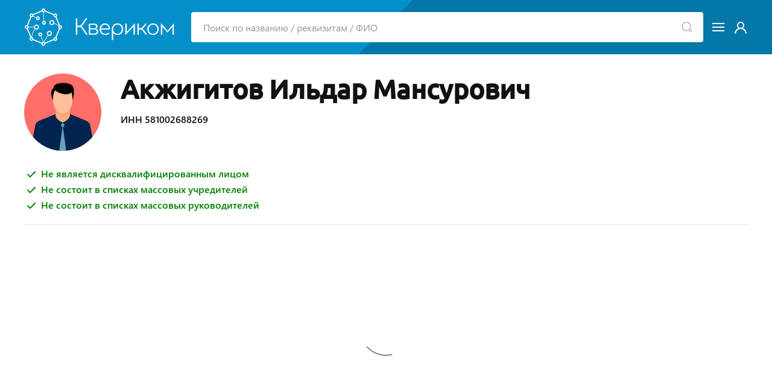

--- FILE ---
content_type: text/html; charset=utf-8
request_url: https://www.querycom.ru/person/akzhigitov-ildar-mansurovich-581002688269
body_size: 5217
content:
<!DOCTYPE html>
<html lang="ru">

<head>

<meta http-equiv="Content-Type" content="text/html; charset=utf-8" />
<title>Акжигитов Ильдар Мансурович - ИНН 581002688269</title>

<link rel="canonical" href="https://querycom.ru/person/akzhigitov-ildar-mansurovich-581002688269" />

<meta name="viewport" content="width=device-width, user-scalable=yes, initial-scale=1.0, maximum-scale=5.0" />
<meta name="theme-color" content="#ffffff">
<meta name="description" content="Акжигитов Ильдар Мансурович - ИНН 581002688269 - Индивидуальный предприниматель - Руководитель ООО &quot;МИЛЕС-У&quot; - Учредитель ООО &quot;СПЦ&quot;" />
<meta name="keywords" content="акжигитов ильдар мансурович, инн 581002688269" />


<script>var cssf=false;var jsf=false;</script>
<link rel="stylesheet" href="https://querycom.ru/cdn/app.css?v=05082020" media="print" onload="this.media='all'; this.onload=null; cssf = true; if (cssf && jsf) {document.querySelector('body').style.visibility='visible'; document.querySelector('#loader').style.display='none'};">
<script onload="jsf = true; if (cssf && jsf) {document.querySelector('body').style.visibility='visible'; document.querySelector('#loader').style.display='none'};" src="https://querycom.ru/cdn/app.js?v=05082020" defer></script>

<style>body{visibility:hidden}#loader{visibility:visible;border:16px solid #eeeff2;border-top:16px solid #048fc9;border-bottom:16px solid #048fc9;border-radius:50%;width:120px;height:120px;animation:spin 1.5s linear infinite;position:absolute;top:0;bottom:0;left:0;right:0;margin:auto}@keyframes spin{100%{transform:rotate(360deg)}}</style>

<link rel="preconnect" href="https://an.yandex.ru" />
<link rel="preconnect" href="https://mc.yandex.ru" />

<link rel="icon" type="image/png" href="/icons/favicon-16x16.png" sizes="16x16">
<link rel="icon" type="image/png" href="/icons/favicon-32x32.png" sizes="32x32">
<link rel="apple-touch-icon" sizes="180x180" href="/icons/apple-touch-icon.png">
<link rel="manifest" href="/icons/site.webmanifest">

<script async src="https://pagead2.googlesyndication.com/pagead/js/adsbygoogle.js?client=ca-pub-7989095850649617" crossorigin="anonymous"></script>

<meta property="og:type" content="website">
<meta property="og:type" content="website"><meta property="og:url" content="https://querycom.ru/person/akzhigitov-ildar-mansurovich-581002688269">
<meta property="og:title" content="Акжигитов Ильдар Мансурович">
<meta property="og:description" content="Акжигитов Ильдар Мансурович - ИНН 581002688269 - Индивидуальный предприниматель - Руководитель ООО &quot;МИЛЕС-У&quot; - Учредитель ООО &quot;СПЦ&quot;">
<meta property="og:image" content="/icons/apple-touch-icon.png">

<meta name="csrf-param" content="authenticity_token" />
<meta name="csrf-token" content="p9nrsSM4Wy1crBJQPA+IInja+y+fRsMB9zKaTehZAMFlYsv2EJZmo3dEUxcoe6N6rRnmd49QMIJm/0PUprQNyg==" />

</head>

<body>
<div id="loader"></div>
<header>
<div id="header">
<div class="uk-container uk-container-large">
<div class="uk-grid-small" uk-grid>

<div class="uk-visible@s pr-3"><a rel="nofollow" href="/" title="Информационно-аналитическая система &quot;Квериком&quot;"><picture><source srcset="https://querycom.ru/cdn/images/logo/500x180.webp" type="image/webp" /><img width="250" height="90" src="https://querycom.ru/cdn/images/logo/500x180.png" title="Информационно-аналитическая система &quot;Квериком&quot;" alt="Информационно-аналитическая система &quot;Квериком&quot;" /></picture></a></div>

<div class="uk-width-expand" style="margin: auto;">
<form id="top-search-form" class="uk-search uk-search-default uk-width-1-1" action="/search" method="get">
<a title="Найти" uk-search-icon class="uk-search-icon-flip" onclick="document.getElementById('top-search-form').submit();"></a>
<input class="uk-search-input" id="search-input" name="query" autocomplete="off" type="search" placeholder="Поиск по названию / реквизитам / ФИО">
<div uk-dropdown="toggle: false; mode: click; delay-hide: 0;" id="search-quick-tips">
<ul class="uk-nav uk-dropdown-nav"></ul>
</div>
</form>
</div>

<div style="margin: auto;"><a href="#" class="uk-navbar-toggle white-link" uk-navbar-toggle-icon uk-toggle="target: #offcanvas-main-nav"></a></div>
<div style="margin: auto;" class="uk-visible@s"><a class="white-link" rel="nofollow" href="/login"><span uk-icon="icon: unicons-user"></span></a></div>

</div>
</div>
</div>

<div id="offcanvas-main-nav" uk-offcanvas="flip: true" class="uk-offcanvas">
<div class="uk-offcanvas-bar">
<button class="uk-offcanvas-close" type="button" uk-close></button>
<ul class="uk-nav uk-nav-default">
    <li class="uk-hidden@s"><a rel="nofollow" href="/">Система &quot;Квериком&quot;</a></li>
    <li class="uk-hidden@s uk-nav-divider"></li>
    <li><a rel="nofollow" href="/companies/select?code=all">Компании</a></li>
    <li><a rel="nofollow" href="/entrepreneurs/select?code=all">Предприниматели</a></li>
    <li class="uk-nav-divider"></li>
    <li><a rel="nofollow" href="/legal">Правовая информация</a></li>
    <li><a rel="nofollow" href="/agreement">Пользовательское соглашение</a></li>
    <li><a rel="nofollow" href="/privacy">Политика конфиденциальности</a></li>
    <li><a rel="nofollow" href="/sources">Источники данных</a></li>
    <li class="uk-nav-divider"></li>
	<li><a rel="nofollow" href="/login">Вход или регистрация</a></li>
	<li class="uk-nav-divider"></li>
    <li><a rel="nofollow" href="/feedback">Обратная связь</a></li>
</ul>
</div>
</div>
</header>

<main id="main-content">
<article class="uk-container uk-container-large">
<div class="uk-flex uk-flex-wrap mt-8">

<div class="pr-8">
<picture><source srcset="https://querycom.ru/cdn/images/avatars/male.webp" type="image/webp" /><img src="https://querycom.ru/cdn/images/avatars/male.png" width="128" height="128" alt="Акжигитов Ильдар Мансурович, ИНН 581002688269" title="Акжигитов Ильдар Мансурович" /></picture>
</div>

<div class="uk-width-expand@s uk-width-1-1@m">

<h1 class="uk-h1 mb-3">Акжигитов Ильдар Мансурович</h1>
<strong class="uk-text-bold">ИНН 581002688269</strong>

</div>
</div>

<div class="uk-text-bold uk-text-success mt-6"><span class="text-icon-alt" uk-icon="icon: unicons-check"></span> Не является дисквалифицированным лицом</div>
<div class="uk-text-bold uk-text-success"><span class="text-icon-alt" uk-icon="icon: unicons-check"></span> Не состоит в списках массовых учредителей</div>
<div class="uk-text-bold uk-text-success"><span class="text-icon-alt" uk-icon="icon: unicons-check"></span> Не состоит в списках массовых руководителей</div>

<hr />
<div class="mt-6 mb-4" style="min-height: 300px" id="yandex_rtb_R-A-70376-3"><div style="padding-top: 6.55rem" class="uk-align-center uk-text-center" uk-spinner="ratio: 3"></div></div>
<script type="text/javascript">
    (function(w, d, n, s, t) {
        w[n] = w[n] || [];
        w[n].push(function() {
            Ya.Context.AdvManager.render({
                blockId: "R-A-70376-3",
                renderTo: "yandex_rtb_R-A-70376-3",
                async: true
            });
        });
        t = d.getElementsByTagName("script")[0];
        s = d.createElement("script");
        s.type = "text/javascript";
        s.src = "//an.yandex.ru/system/context.js";
        s.async = true;
        t.parentNode.insertBefore(s, t);
    })(this, this.document, "yandexContextAsyncCallbacks");
</script>
<hr />

<ul class="mt-8" uk-tab="connect: #person-switcher; animation: uk-animation-fade; active: 0;">
<li><a href="#">Индивидуальный предприниматель</a></li>
<li><a href="#">Руководитель</a></li>
<li><a href="#">Учредитель</a></li>
<li><a href="#">Бывший руководитель</a></li>
<li><a href="#">Бывший учредитель</a></li>
</ul>

<div id="person-switcher" class="uk-switcher mt-5">

<div>
<section>
<h2 class="uk-h3">Индивидуальный предприниматель</h2>
<div class="company-data-preview">

<div class="uk-text-bold"><a rel="nofollow" href="/entrepreneur/akzhigitov-ildar-mansurovich-306631918400038">ИП Акжигитов Ильдар Мансурович</a></div>
<br>

<div class="uk-grid-divider uk-child-width-expand@s" uk-grid>

<div>

<div class="uk-text-bold">ОГРНИП</div>
<div>306631918400038</div>
<br>

<div class="uk-text-bold">ИНН</div>
<div>581002688269</div><br>


<div class="uk-text-bold">Дата регистрации</div>
<div>3 июля 2006 года</div>
<br>

</div>
<div>

<div class="uk-text-bold">Статус</div>
<div><span class="uk-text-success uk-text-bold">Действует (20 лет)</span></div>
<br>

<div class="uk-text-bold">Основной вид деятельности</div>
<div><a rel="nofollow" href="/entrepreneurs/select?code=682020">Аренда и управление собственным или арендованным нежилым недвижимым имуществом</a></div>
<br>


</div></div>

</div>
</section>
</div>

<div>
<section>
<h2 class="uk-h3">Руководитель</h2>
<div class="company-data-preview">
<div class="uk-text-bold"><a href="/company/ooo-spc-1136311005270">ООО &quot;СПЦ&quot;</a></div>

<div class="uk-text-bold">ОБЩЕСТВО С ОГРАНИЧЕННОЙ ОТВЕТСТВЕННОСТЬЮ &quot;САМАРСКИЙ ПРАВОВОЙ ЦЕНТР&quot;</div>
<br>

<div class="uk-grid-divider uk-child-width-expand@s" uk-grid>

<div>

<div class="uk-text-bold">ОГРН</div>
<div>1136311005270</div>
<br>

<div class="uk-text-bold">ИНН / КПП</div>
<div>6311144687 / 631801001</div>
<br>

<div class="uk-text-bold">Дата регистрации</div>
<div>8 июля 2013 года</div>
<br>

<div class="uk-text-bold">Статус</div>
<div><span class="uk-text-success uk-text-bold">Действует (13 лет)</span></div>
<br>
    
<div class="uk-text-bold">Юридический адрес</div>
<div>443052, САМАРСКАЯ ОБЛАСТЬ, г. Самара, ул. Калинина, д. 1</div>
<br>
    
    
</div>
<div>
    
<div class="uk-text-bold">Основной вид деятельности</div>
<div><a rel="nofollow" href="/companies/select?code=682020">Аренда и управление собственным или арендованным нежилым недвижимым имуществом</a></div>
<br>
    
<strong class="uk-text-bold">Директор</strong><br>
<strong>Акжигитов Ильдар Мансурович</strong>
<br><br>

<div class="uk-text-bold">Уставный капитал</div>
<div>20 000 руб.</div>
<br>
    
<div class="uk-text-bold">Организационно-правовая форма</div>
<div>Общества с ограниченной ответственностью</div>
<br>
    
</div>
</div> 
</div>
<div class="company-data-preview">
<div class="uk-text-bold"><a href="/company/ooo-miles-u-1096313002312">ООО &quot;МИЛЕС-У&quot;</a></div>

<div class="uk-text-bold">ОБЩЕСТВО С ОГРАНИЧЕННОЙ ОТВЕТСТВЕННОСТЬЮ &quot;МИЛЕС-У&quot;</div>
<br>

<div class="uk-grid-divider uk-child-width-expand@s" uk-grid>

<div>

<div class="uk-text-bold">ОГРН</div>
<div>1096313002312</div>
<br>

<div class="uk-text-bold">ИНН / КПП</div>
<div>6318183251 / 732701001</div>
<br>

<div class="uk-text-bold">Дата регистрации</div>
<div>9 ноября 2009 года</div>
<br>

<div class="uk-text-bold">Статус</div>
<div><span class="uk-text-success uk-text-bold">Действует (16 лет)</span></div>
<br>
    
<div class="uk-text-bold">Юридический адрес</div>
<div>432028, Ульяновская Область, г. Ульяновск, ул. Октябрьская, д. 22, строение 1</div>
<br>
    
    
</div>
<div>
    
<div class="uk-text-bold">Основной вид деятельности</div>
<div><a rel="nofollow" href="/companies/select?code=681022">Покупка и продажа собственных нежилых зданий и помещений</a></div>
<br>
    
<strong class="uk-text-bold">Директор</strong><br>
<strong>Акжигитов Ильдар Мансурович</strong>
<br><br>

<div class="uk-text-bold">Уставный капитал</div>
<div>10 000 руб.</div>
<br>
    
<div class="uk-text-bold">Организационно-правовая форма</div>
<div>Общества с ограниченной ответственностью</div>
<br>
    
</div>
</div> 
</div>
</section>
</div>

<div>
<section>
<h2 class="uk-h3">Учредитель</h2>
<div class="company-data-preview">
<div class="uk-text-bold"><a href="/company/ooo-stg-1115476032572">ООО &quot;СТГ&quot;</a></div>

<div class="uk-text-bold">ОБЩЕСТВО С ОГРАНИЧЕННОЙ ОТВЕТСТВЕННОСТЬЮ &quot;СИБТЕХНОГРУПП&quot;</div>
<br>

<div class="uk-grid-divider uk-child-width-expand@s" uk-grid>

<div>

<div class="uk-text-bold">ОГРН</div>
<div>1115476032572</div>
<br>

<div class="uk-text-bold">ИНН / КПП</div>
<div>5402536270 / 540501001</div>
<br>

<div class="uk-text-bold">Дата регистрации</div>
<div>22 марта 2011 года</div>
<br>

<div class="uk-text-bold">Статус</div>
<div><span class="uk-text-success uk-text-bold">Действует (15 лет)</span></div>
<br>
    
<div class="uk-text-bold">Юридический адрес</div>
<div>630028, Новосибирская Область, г. Новосибирск, ул. Большевистская, д. 270, пом. 24</div>
<br>
    
    
</div>
<div>
    
<div class="uk-text-bold">Основной вид деятельности</div>
<div><a rel="nofollow" href="/companies/select?code=422100">Строительство инженерных коммуникаций для водоснабжения и водоотведения, газоснабжения</a></div>
<br>
    
<strong class="uk-text-bold">Директор</strong><br>
<strong>Олейник Алексей Сергеевич</strong>
<br><br>

<div class="uk-text-bold">Уставный капитал</div>
<div>100 000 руб.</div>
<br>
    
<div class="uk-text-bold">Организационно-правовая форма</div>
<div>Общества с ограниченной ответственностью</div>
<br>
    
</div>
</div> 
</div>
<div class="company-data-preview">
<div class="uk-text-bold"><a href="/company/ooo-spc-1136311005270">ООО &quot;СПЦ&quot;</a></div>

<div class="uk-text-bold">ОБЩЕСТВО С ОГРАНИЧЕННОЙ ОТВЕТСТВЕННОСТЬЮ &quot;САМАРСКИЙ ПРАВОВОЙ ЦЕНТР&quot;</div>
<br>

<div class="uk-grid-divider uk-child-width-expand@s" uk-grid>

<div>

<div class="uk-text-bold">ОГРН</div>
<div>1136311005270</div>
<br>

<div class="uk-text-bold">ИНН / КПП</div>
<div>6311144687 / 631801001</div>
<br>

<div class="uk-text-bold">Дата регистрации</div>
<div>8 июля 2013 года</div>
<br>

<div class="uk-text-bold">Статус</div>
<div><span class="uk-text-success uk-text-bold">Действует (13 лет)</span></div>
<br>
    
<div class="uk-text-bold">Юридический адрес</div>
<div>443052, САМАРСКАЯ ОБЛАСТЬ, г. Самара, ул. Калинина, д. 1</div>
<br>
    
    
</div>
<div>
    
<div class="uk-text-bold">Основной вид деятельности</div>
<div><a rel="nofollow" href="/companies/select?code=682020">Аренда и управление собственным или арендованным нежилым недвижимым имуществом</a></div>
<br>
    
<strong class="uk-text-bold">Директор</strong><br>
<strong>Акжигитов Ильдар Мансурович</strong>
<br><br>

<div class="uk-text-bold">Уставный капитал</div>
<div>20 000 руб.</div>
<br>
    
<div class="uk-text-bold">Организационно-правовая форма</div>
<div>Общества с ограниченной ответственностью</div>
<br>
    
</div>
</div> 
</div>
</section>
</div>

<div>
<section>
<h2 class="uk-h3">Бывший руководитель</h2>
<div class="company-data-preview">
<div class="uk-text-bold"><a href="/company/ooo-fizrazvitie-1196313029230">ООО &quot;ФИЗРАЗВИТИЕ&quot;</a></div>

<div class="uk-text-bold">ОБЩЕСТВО С ОГРАНИЧЕННОЙ ОТВЕТСТВЕННОСТЬЮ &quot;ФИЗРАЗВИТИЕ&quot;</div>
<br>

<div class="uk-grid-divider uk-child-width-expand@s" uk-grid>

<div>

<div class="uk-text-bold">ОГРН</div>
<div>1196313029230</div>
<br>

<div class="uk-text-bold">ИНН / КПП</div>
<div>6318045212 / 631901001</div>
<br>

<div class="uk-text-bold">Дата регистрации</div>
<div>28 марта 2019 года</div>
<br>

<div class="uk-text-bold">Статус</div>
<div><span class="uk-text-success uk-text-bold">Действует (7 лет)</span></div>
<br>
    
<div class="uk-text-bold">Юридический адрес</div>
<div>443111, САМАРСКАЯ ОБЛАСТЬ, г. Самара, ш. Московское, д. 81Б, ком. 5.06</div>
<br>
    
    
</div>
<div>
    
<div class="uk-text-bold">Основной вид деятельности</div>
<div><a rel="nofollow" href="/companies/select?code=682020">Аренда и управление собственным или арендованным нежилым недвижимым имуществом</a></div>
<br>
    

<div class="uk-text-bold">Уставный капитал</div>
<div>100 000 руб.</div>
<br>
    
<div class="uk-text-bold">Организационно-правовая форма</div>
<div>Общества с ограниченной ответственностью</div>
<br>
    
</div>
</div> 
</div>
</section>
</div>

<div>
<section>
<h2 class="uk-h3">Бывший учредитель</h2>
<div class="company-data-preview">
<div class="uk-text-bold"><a href="/company/rovsopgprovsopgp-1126300004885">РЕГИОНАЛЬНОЕ ОТДЕЛЕНИЕ В САМАРСКОЙ ОБЛАСТИ ПАРТИИ &quot;ГРАЖДАНСКАЯ ПЛАТФОРМА&quot;; РЕГИОНАЛЬНОЕ ОТДЕЛЕНИЕ В САМАРСКОЙ ОБЛАСТИ ПП &quot;ГРАЖДАНСКАЯ ПЛАТФОРМА&quot;</a></div>

<div class="uk-text-bold">РЕГИОНАЛЬНОЕ ОТДЕЛЕНИЕ В САМАРСКОЙ ОБЛАСТИ ПОЛИТИЧЕСКОЙ ПАРТИИ &quot;ГРАЖДАНСКАЯ ПЛАТФОРМА&quot;</div>
<br>

<div class="uk-grid-divider uk-child-width-expand@s" uk-grid>

<div>

<div class="uk-text-bold">ОГРН</div>
<div>1126300004885</div>
<br>

<div class="uk-text-bold">ИНН / КПП</div>
<div>6319142378 / 631501001</div>
<br>

<div class="uk-text-bold">Дата регистрации</div>
<div>5 сентября 2012 года</div>
<br>

<div class="uk-text-bold">Статус</div>
<div><span class="uk-text-success uk-text-bold">Действует (13 лет)</span></div>
<br>
    
<div class="uk-text-bold">Юридический адрес</div>
<div>443001, Самарская Область, г. Самара, ул. Ярмарочная, д. 3, кв. 62</div>
<br>
    
    
</div>
<div>
    
<div class="uk-text-bold">Основной вид деятельности</div>
<div><a rel="nofollow" href="/companies/select?code=949200">Деятельность политических организаций</a></div>
<br>
    
<strong class="uk-text-bold">Председатель регионального исполнительного комитета</strong><br>
<strong>Обухов Владимир Владимирович</strong>
<br><br>

    
<div class="uk-text-bold">Организационно-правовая форма</div>
<div>Политические партии</div>
<br>
    
</div>
</div> 
</div>
<div class="company-data-preview">
<div class="uk-text-bold"><a href="/company/ooo-fizrazvitie-1196313029230">ООО &quot;ФИЗРАЗВИТИЕ&quot;</a></div>

<div class="uk-text-bold">ОБЩЕСТВО С ОГРАНИЧЕННОЙ ОТВЕТСТВЕННОСТЬЮ &quot;ФИЗРАЗВИТИЕ&quot;</div>
<br>

<div class="uk-grid-divider uk-child-width-expand@s" uk-grid>

<div>

<div class="uk-text-bold">ОГРН</div>
<div>1196313029230</div>
<br>

<div class="uk-text-bold">ИНН / КПП</div>
<div>6318045212 / 631901001</div>
<br>

<div class="uk-text-bold">Дата регистрации</div>
<div>28 марта 2019 года</div>
<br>

<div class="uk-text-bold">Статус</div>
<div><span class="uk-text-success uk-text-bold">Действует (7 лет)</span></div>
<br>
    
<div class="uk-text-bold">Юридический адрес</div>
<div>443111, САМАРСКАЯ ОБЛАСТЬ, г. Самара, ш. Московское, д. 81Б, ком. 5.06</div>
<br>
    
    
</div>
<div>
    
<div class="uk-text-bold">Основной вид деятельности</div>
<div><a rel="nofollow" href="/companies/select?code=682020">Аренда и управление собственным или арендованным нежилым недвижимым имуществом</a></div>
<br>
    

<div class="uk-text-bold">Уставный капитал</div>
<div>100 000 руб.</div>
<br>
    
<div class="uk-text-bold">Организационно-правовая форма</div>
<div>Общества с ограниченной ответственностью</div>
<br>
    
</div>
</div> 
</div>
</section>
</div>

</div>
</article>

<script type='application/ld+json'>
{
  "@context": "http://www.schema.org",
  "@type": "Person",
  "familyName": "Акжигитов",
  "givenName": "Ильдар",
  "additionalName": "Мансурович",
  "taxID": "581002688269",
  "worksFor": {
    "@type": "Organization",
    "name": "ООО &quot;МИЛЕС-У&quot;",
    "legalName": "ОБЩЕСТВО С ОГРАНИЧЕННОЙ ОТВЕТСТВЕННОСТЬЮ &quot;МИЛЕС-У&quot;",
    "taxID": "6318183251",
    "url": "https://querycom.ru/company/ooo-miles-u-1096313002312"
  },
  "funder": {
    "@type": "Organization",
    "name": "ООО &quot;СТГ&quot;",
    "legalName": "ОБЩЕСТВО С ОГРАНИЧЕННОЙ ОТВЕТСТВЕННОСТЬЮ &quot;СИБТЕХНОГРУПП&quot;",
    "taxID": "5402536270",
    "url": "https://querycom.ru/company/ooo-stg-1115476032572"
  }
}
</script>

</main>

<footer id="footer" class="uk-section mt-24 py-12">
<div class="uk-container uk-container-large">
<div class="uk-child-width-expand@s" uk-grid>
<div class="uk-width-1-2@s">
<strong><div class="uk-text-bold uk-margin-small-bottom">Проверка контрагентов</div></strong>
<span><a class="dark-link" rel="nofollow" href="/companies/select?code=all">Компании</a></span><br />
<span><a class="dark-link" rel="nofollow" href="/entrepreneurs/select?code=all">Индивидуальные предприниматели</a></span><br />
<br />
<div class="uk-text-bold uk-margin-small-bottom">Обратная связь</div>
<span><a class="dark-link" rel="nofollow" href="/feedback">Отправить сообщение</a></span>
</div>
<div>
<div class="uk-text-bold uk-margin-small-bottom">Информация</div>
<span><a class="dark-link" rel="nofollow" href="/legal">Правовые основания размещения информации</a></span><br />
<span><a class="dark-link" rel="nofollow" href="/agreement">Пользовательское соглашение</a></span><br />
<span><a class="dark-link" rel="nofollow" href="/privacy">Политика конфиденциальности</a></span><br />
<span><a class="dark-link" rel="nofollow" href="/sources">Источники данных</a></span><br />
</div>
</div>
<hr class="my-10" />
<div class="uk-text-center uk-text-small uk-text-bold">
Использование материалов сайта без согласия его авторов или обратной ссылки запрещено
<br />
&copy; 2008&ndash;2025 Информационно-аналитическая система &quot;Квериком&quot;
</div>
</div>
</footer>

<script type="text/javascript">(function(m,e,t,r,i,k,a){m[i]=m[i]||function(){(m[i].a=m[i].a||[]).push(arguments)};m[i].l=1*new Date();k=e.createElement(t),a=e.getElementsByTagName(t)[0],k.async=1,k.src=r,a.parentNode.insertBefore(k,a)})(window, document, "script", "https://mc.yandex.ru/metrika/tag.js", "ym");ym(56865673, "init", {clickmap:true, trackLinks:true, accurateTrackBounce:true});</script><noscript><div><img src="https://mc.yandex.ru/watch/56865673" style="position:absolute; left:-9999px;" alt="" /></div></noscript>

</body>
</html>

--- FILE ---
content_type: text/html; charset=utf-8
request_url: https://www.google.com/recaptcha/api2/aframe
body_size: 268
content:
<!DOCTYPE HTML><html><head><meta http-equiv="content-type" content="text/html; charset=UTF-8"></head><body><script nonce="AzdrQ9JG_wdYivP-pdDKtQ">/** Anti-fraud and anti-abuse applications only. See google.com/recaptcha */ try{var clients={'sodar':'https://pagead2.googlesyndication.com/pagead/sodar?'};window.addEventListener("message",function(a){try{if(a.source===window.parent){var b=JSON.parse(a.data);var c=clients[b['id']];if(c){var d=document.createElement('img');d.src=c+b['params']+'&rc='+(localStorage.getItem("rc::a")?sessionStorage.getItem("rc::b"):"");window.document.body.appendChild(d);sessionStorage.setItem("rc::e",parseInt(sessionStorage.getItem("rc::e")||0)+1);localStorage.setItem("rc::h",'1769248367852');}}}catch(b){}});window.parent.postMessage("_grecaptcha_ready", "*");}catch(b){}</script></body></html>